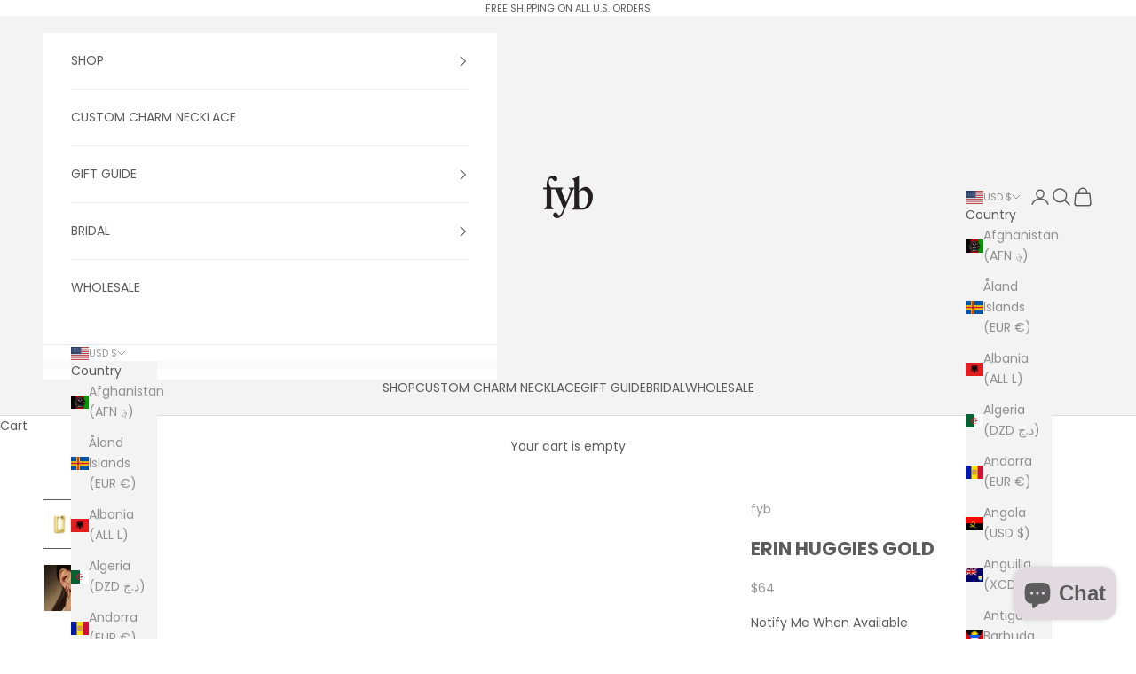

--- FILE ---
content_type: text/javascript; charset=utf-8
request_url: https://www.fybjewelry.com/products/erin-huggies-gold.js
body_size: 532
content:
{"id":6977362985078,"title":"ERIN HUGGIES GOLD","handle":"erin-huggies-gold","description":"\u003cdiv class=\"page\" title=\"Page 12\" data-mce-fragment=\"1\"\u003e\n\u003cdiv class=\"section\" data-mce-fragment=\"1\"\u003e\n\u003cdiv class=\"layoutArea\" data-mce-fragment=\"1\"\u003e\n\u003cdiv class=\"column\" data-mce-fragment=\"1\"\u003e\n\u003cp data-mce-fragment=\"1\"\u003e\u003cspan data-mce-fragment=\"1\"\u003e18k gold plated 925 sterling silver, 13.4mm length, 12.5mm width. Hypoallergenic.\u003c\/span\u003e\u003c\/p\u003e\n\u003cp data-mce-fragment=\"1\"\u003e\u003cspan data-mce-fragment=\"1\"\u003eComes packaged in our signature lavender pouch.\u003c\/span\u003e\u003c\/p\u003e\n\u003c\/div\u003e\n\u003c\/div\u003e\n\u003c\/div\u003e\n\u003c\/div\u003e","published_at":"2024-02-11T09:58:38-05:00","created_at":"2023-12-14T15:31:07-05:00","vendor":"fyb","type":"EARRINGS","tags":["hoop"],"price":6400,"price_min":6400,"price_max":6400,"available":false,"price_varies":false,"compare_at_price":null,"compare_at_price_min":0,"compare_at_price_max":0,"compare_at_price_varies":false,"variants":[{"id":40370303271030,"title":"GOLD","option1":"GOLD","option2":null,"option3":null,"sku":"EAR-ERIN-G","requires_shipping":true,"taxable":true,"featured_image":null,"available":false,"name":"ERIN HUGGIES GOLD - GOLD","public_title":"GOLD","options":["GOLD"],"price":6400,"weight":0,"compare_at_price":null,"inventory_quantity":0,"inventory_management":"shopify","inventory_policy":"deny","barcode":null,"requires_selling_plan":false,"selling_plan_allocations":[]}],"images":["\/\/cdn.shopify.com\/s\/files\/1\/0424\/1457\/files\/EAR-ERIN-G_862e48e3-db3a-4c6a-ba77-386154997a86.jpg?v=1738012262","\/\/cdn.shopify.com\/s\/files\/1\/0424\/1457\/files\/Catalina_Erin.jpg?v=1738012262"],"featured_image":"\/\/cdn.shopify.com\/s\/files\/1\/0424\/1457\/files\/EAR-ERIN-G_862e48e3-db3a-4c6a-ba77-386154997a86.jpg?v=1738012262","options":[{"name":"Title","position":1,"values":["GOLD"]}],"url":"\/products\/erin-huggies-gold","media":[{"alt":null,"id":25388765020278,"position":1,"preview_image":{"aspect_ratio":1.003,"height":950,"width":953,"src":"https:\/\/cdn.shopify.com\/s\/files\/1\/0424\/1457\/files\/EAR-ERIN-G_862e48e3-db3a-4c6a-ba77-386154997a86.jpg?v=1738012262"},"aspect_ratio":1.003,"height":950,"media_type":"image","src":"https:\/\/cdn.shopify.com\/s\/files\/1\/0424\/1457\/files\/EAR-ERIN-G_862e48e3-db3a-4c6a-ba77-386154997a86.jpg?v=1738012262","width":953},{"alt":null,"id":23713780629622,"position":2,"preview_image":{"aspect_ratio":1.0,"height":3095,"width":3095,"src":"https:\/\/cdn.shopify.com\/s\/files\/1\/0424\/1457\/files\/Catalina_Erin.jpg?v=1738012262"},"aspect_ratio":1.0,"height":3095,"media_type":"image","src":"https:\/\/cdn.shopify.com\/s\/files\/1\/0424\/1457\/files\/Catalina_Erin.jpg?v=1738012262","width":3095}],"requires_selling_plan":false,"selling_plan_groups":[]}